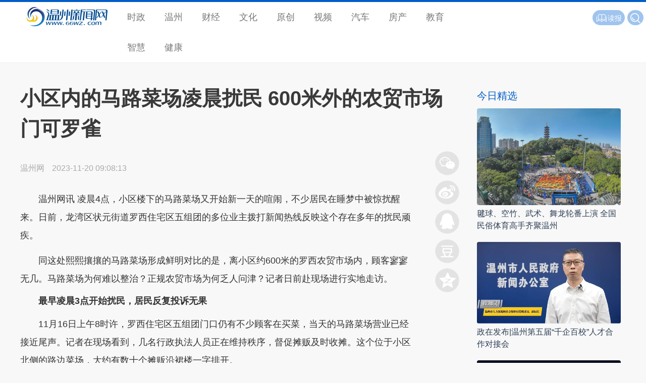

--- FILE ---
content_type: text/html
request_url: https://news.66wz.com/system/2023/11/20/105610028.shtml
body_size: 7729
content:
<!DOCTYPE html PUBLIC "-//W3C//DTD XHTML 1.0 Transitional//EN" "http://www.w3.org/TR/xhtml1/DTD/xhtml1-transitional.dtd">
<html xmlns="http://www.w3.org/1999/xhtml">
<head>

  <meta charset="gb2312">
  <meta name="viewport" content="width=device-width, initial-scale=1, maximum-scale=1">
  <title>小区内的马路菜场凌晨扰民 600米外的农贸市场门可罗雀-新闻中心-温州网</title>
<meta name=\"keywords\" content=\"\">
<meta name="description" content="　　温州网讯凌晨4点，小区楼下的马路菜场又开始新一天的喧闹，不少居民在睡梦中被惊扰醒来。日前，龙湾区状元街道罗西住宅区五组团的多位业主拨打新闻热线反映这个存在多年的扰民顽疾。
　　同这处熙熙攘攘的马路菜场形成鲜明对比的是，离小区约600米的罗西农贸市场内，顾客寥寥无几。马路菜场为何难以整治？正规农贸...">
  <base target="_blank">
  <meta name="Keywords" content="温州新闻,温州市委市政府官网,温州人事,温州政务,温州房产,原创新闻,突发新闻,独家报道,温州身边新闻,温州即时报,网络医院,温州经济,网络直播,温州文明,温商,科技,健康,旅游,娱乐,温州门户,温州数改,温报集团,温州日报报业集团,温州,交警,违章,温网,新闻,体育,娱乐,交友,旅游,文化,短信,数码,汽车,手机,财经,wenzhou,news" />    <meta name="Description" content="温州新闻网 - 温州市的网上新闻发布中心、公众信息服务中心和对外宣传的窗口。是国务院新闻办确定的地方重点新闻网站，浙江省重点新闻网站和综合性门户网站。融新闻、全媒体、资讯、财经房产、时尚娱乐、旅游远足、教育培训、短信服务、互动直播、在线多媒体点播等各类信息和功能于一体。" />
  <link rel="stylesheet" href="https://news.66wz.com/css/layui/css/layui.css">
  <link rel="stylesheet" href="https://www.66wz.com/css/v2021/css/globle.css">
  <link rel="stylesheet" href="https://www.66wz.com/css/v2021/css/channel.css">
  <link rel="stylesheet" href="https://news.66wz.com/cms_template/100/000/602/css/jsmodern-1.1.1.min.css">
  <link rel="stylesheet" href="https://news.66wz.com/cms_template/100/000/602/css/style.css">
  <script src="https://news.66wz.com/cms_template/100/000/602/js/jquery.min.js"></script><script type="text/javascript" src="https://www.66wz.com/js/layui.js"></script>
<script type="text/javascript" src="https://www.66wz.com/js/jquery.js"></script>
<script type="text/javascript" src="https://www.66wz.com/css/v2021/js/iscroll.js"></script>
<script type="text/javascript" src="https://www.66wz.com/css/v2021/js/navbarscroll.js"></script>
<script type="text/javascript" src="https://www.66wz.com/css/v2021/js/comm.js"></script>
  <script src="https://news.66wz.com/cms_template/100/000/602/js/jsmodern-1.1.1.min.js"></script>
<script src="https://news.66wz.com/js/DPlayer.min.js"></script>
  <!--<script>
var _hmt = _hmt || [];
(function() {
  var hm = document.createElement("script");
  hm.src = "https://hm.baidu.com/hm.js?4028d0607c79be3a237bc2c1200d4b74";
  var s = document.getElementsByTagName("script")[0]; 
  s.parentNode.insertBefore(hm, s);
})();
</script>


-->
</head>

<body>
<div class="top">  	
	<div class="layui-row">
	    <h2 class="layui-col-md2 logo"><a href="https://www.66wz.com"><span>温州新闻网</span></a></h2>
	    <i class="layui-icon layui-icon-more menushow"></i>
	    <ul class="layui-col-md7 layui-nav" id="menu"><li class="layui-nav-item"><a href="https://news.66wz.com">时政</a></li>
            <li class="layui-nav-item"><a href="https://news.66wz.com/wenzhou/">温州</a></li>
            <li class="layui-nav-item"><a href="https://finance.66wz.com">财经</a></li>
            <li class="layui-nav-item"><a href="https://culture.66wz.com/">文化</a></li>
            <li class="layui-nav-item"><a href="https://news.66wz.com/report/">原创</a></li>
            <li class="layui-nav-item"><a href="https://tv.66wz.com/">视频</a></li>
            <li class="layui-nav-item"><a href="https://auto.66wz.com">汽车</a></li>
            <li class="layui-nav-item"><a href="https://home.66wz.com">房产</a></li>
            <li class="layui-nav-item"><a href="https://edu.66wz.com/">教育</a></li>
            <li class="layui-nav-item"><a href="https://zhihui.66wz.com/">智慧</a></li>
            <li class="layui-nav-item"><a href="https://health.66wz.com">健康</a></li>

</ul>
	    <div class="layui-col-md3 f14 whitefont" id="products"><span class="layui-btn layui-btn-sm layui-btn-radius" id="search">
		                    <form name="form0" action="https://www.baidu.com/baidu">
			                <input class="inp" name="word" value="请输入搜索内容" onfocus="if (value=='请输入搜索内容') {value=''};" onblur="if (value=='') {value='请输入搜索内容'};" onkeydown="if(event.which || event.keyCode) {if ((event.which == 13) || (event.keyCode == 13)) {document.getElementById('head1$ImageButton1').click(); return false; } } else { return true; }; ">
			                <input type="submit" class="search" value="" name="Submit1"/>
			                <input name="tn" type="hidden" value="bds">
			                <input name="cl" type="hidden" value="3">
			                <input name="ct" type="hidden" value="2097152">
			                <input name="si" type="hidden" value="66wz.com">
                            </form>
</span>
<!-- <span class="layui-btn layui-btn-sm layui-btn-radius" id="application"><a href="https://www.66wz.com/root/tech/app/ojnews_app_pc.html"><i class="layui-icon"></i>APP</a></span>
<span class="layui-btn layui-btn-sm layui-btn-radius" id="baoliao"><a href="https://news.66wz.com/system/2018/05/16/105084183.shtml"><i class="layui-icon layui-icon-camera"></i>爆料</a></span> -->
<span class="layui-btn layui-btn-sm layui-btn-radius" id="reading"><a href="http://szb.66wz.com/"><i class="layui-icon layui-icon-read"></i>读报</a></span></div>   	
	</div>
</div>
<div class="toptitle">  	
	<div class="layui-row">
	    <h2 class="layui-col-md2 logo"><a href="https://www.66wz.com"><span>温州新闻网</span></a></h2>
	    <div class="layui-col-md10" id="toptitle">正在阅读：<strong>小区内的马路菜场凌晨扰民 600米外的农贸市场门可罗雀</strong></div>
	</div>
</div>
<div class="main">
	<div class="layui-container">
	   <div class="layui-row layui-col-space20 mat10">
	   	   <div class="layui-col-md9 layui-col-space10 pr20">
                  <div class="title">
					  <p></p>
					  <h1 id="artibodytitle">小区内的马路菜场凌晨扰民 600米外的农贸市场门可罗雀</h1>
					  <p></p>
				  </div>
              <div class="layui-col-md11 layui-col-space10 pr20" id="main">
				  <div class="subtext">
					  <span class="media_name" id="source_baidu">温州网</span>
					  <span id="pubtime_baidu">2023-11-20 09:08:13</span>
					  <span id="author_baidu"></span>
				  </div>
             	  
				  <div id="artibody"> 
					  <div style=" clear:both;"></div>
					  <p style="text-align:left">　　温州网讯&nbsp;凌晨4点，小区楼下的马路菜场又开始新一天的喧闹，不少居民在睡梦中被惊扰醒来。日前，龙湾区状元街道罗西住宅区五组团的多位业主拨打新闻热线反映这个存在多年的扰民顽疾。</p>

<p style="text-align:left">　　同这处熙熙攘攘的马路菜场形成鲜明对比的是，离小区约600米的罗西农贸市场内，顾客寥寥无几。马路菜场为何难以整治？正规农贸市场为何乏人问津？记者日前赴现场进行实地走访。</p>

<p style="text-align:left"><strong>　　最早凌晨3点开始扰民，居民反复投诉无果</strong></p>

<p style="text-align:left">　　11月16日上午8时许，罗西住宅区五组团门口仍有不少顾客在买菜，当天的马路菜场营业已经接近尾声。记者在现场看到，几名行政执法人员正在维持秩序，督促摊贩及时收摊。这个位于小区北侧的路边菜场，大约有数十个摊贩沿裙楼一字排开。</p>

<p style="text-align:left">　　&ldquo;我们向小区老人协会交过管理费的，每个月几百元，可以经营到上午八点钟。&rdquo;一位正在收拾整理蔬菜的摊贩告诉记者，他来此处摆摊已经好几年。</p>

<p style="text-align:left">　　在摊贩们相继离开后，地上一片狼藉，到处散落着烂菜叶、果皮、塑料袋等垃圾。一名保洁人员开始了打扫。</p>

<p style="text-align:left">　　比起路边菜场带来的环境卫生问题，噪音扰民问题更令附近住户头疼。&ldquo;凌晨4点就有人陆陆续续来摆摊了，卸货的、交易的，各种声音此起彼伏。小区的10～13幢楼正好在马路边上，我们经常会在睡梦中被吵醒。&rdquo;小区一位住户告诉记者，夏季的时候甚至凌晨3点多就有人来出摊了，多的时候摊位总数能有近百个，&ldquo;小区主入口边上常常摆满了摊位，早高峰时候还会引发严重的拥堵。&rdquo;</p>

<p style="text-align:left">　　小区多位住户表示，他们此前曾反复对这处马路菜场进行举报投诉，但一直收效甚微。</p>

<p style="text-align:left">　　<strong>受马路菜场冲击，周边农贸市场入驻率不到30%</strong></p>

<p style="text-align:left">　　打开导航软件，记者查询发现，距离该马路菜场数百米的范围内共有两家正规的农贸市场。其中位于罗西住宅区九组团的现代菜篮子生态园农贸市场总面积近2000平方米，于2021年开业。今年9月刚开业的罗西农贸市场面积更是达到4300多平方米，共有4层近百个摊位。</p>

<p style="text-align:left">　　罗西农贸市场距离马路菜场约600米，步行仅需七八分钟。根据市场门口指示牌显示，该市场涵盖了四季蔬菜、干鲜水果、海鲜水产、冷鲜食品、禽蛋肉类以及特色小吃、熟食面点等各类业态。走进市场内，记者惊讶地发现，明亮整洁的市场里仅有几个摊位在营业，多数摊位仍然空置，所有的楼层顾客加起来总数还不到10个人。由于顾客较少，一些开张摊位上准备的货物品种、数量都不多。一个禽肉摊位上，两米多宽的摊位上仅摆放着三四只白条鸡，摊主百无聊赖地坐在一边玩手机。</p>

<p style="text-align:left">　　&ldquo;开业两个月来，许多摊主都是勉强支撑。每天都要处理掉大批过期的菜品，我们也非常心疼。&rdquo;罗西农贸市场的负责人徐经理告诉记者，该市场有着严格的环境和食品卫生标准，进场的菜品每天都会开展质量抽检，过期的菜品都会统一销毁处理，&ldquo;受马路菜场的冲击，我们的入驻率还不到30%。为了吸引更多摊主入驻，我们已经大幅度下调租金，希望引导路边摊贩进场正规经营。目前我们市场内菜品的价格实际上和马路菜场的相差不大。&rdquo;</p>

<p style="text-align:left">　　记者在采访中了解到，罗西住宅区的居民以瓯海区三垟街道的拆迁安置户为主。小区建成之初，由于周边缺乏配套农贸市场，出现了大批在街头流动经营的菜贩。经过相关部门的管理，这些流动摊贩最终被引导至罗西住宅区五组团这处临街空地上，形成了一处临时马路菜场。龙湾综合行政执法局状元中队执法人员介绍，这处马路菜场所在区域位于罗西住宅区五组团小区红线范围内，因此该小区的老人协会便牵头收取卫生管理费用。</p>

<p style="text-align:left">　　随着生态园农贸市场、罗西农贸市场相继开业，这处马路菜场也完成临时过渡的使命，为何至今无法关停？状元街道党工委相关负责人告诉记者，街道对该马路菜场问题一直十分重视，因部分老年人对整治工作存在抵触情绪，且市场位于小区红线内，给处置工作带来较大困难。&ldquo;目前街道正在积极指导罗西住宅区五组团开展业委会换届选举，预计新一届业委会将在本月底产生，届时街道将联合业委会一同推动，引导马路菜场摊位逐步进入正规市场开展合法经营，最终关停马路菜场。&rdquo;该负责人表示，街道也将和农贸市场经营主体积极协商，争取帮入住商贩降低租金负担，为周边群众打造更加价廉物美的购物条件。</p>

<p>　　来源：温州都市报</p>

<p>　　原标题：小区内，马路菜场凌晨扰民&nbsp;600米外，农贸市场门可罗雀</p>

<p>　　市民：马路菜场凌晨4点开始喧闹，何时才能取缔&nbsp;街道：将联合业委会逐步关停，引导摊贩进市场经营</p>

<p>　　记者：谢树华&nbsp;实习生&nbsp;陈妍</p>




					  <p class="from">本文转自：<a href="https://www.66wz.com" target="_blank" title="温州新闻网">温州新闻网 66wz.com</a></p>
				  </div>
                  
				  <div class="f14 author">
					  <a href="https://news.66wz.com" target="_blank" title="回到新闻中心" class="whitefont gotonews">新闻中心</a>
					  <span class="grayfont" id="editor_baidu">编辑：张湉</span><span class="grayfont">责任编辑：叶双莲</span><span class="grayfont">监制：阮周琳</span> 
				  </div>
                 <div class="newslist link">
                 	<hr>
                 	<h3 class="bluefont f20">相关新闻</h3>
					 <ul id="link"><li>


</li></ul>
                 </div>
             	  <div class="topad">
					  <a href="https://news.66wz.com/cms_udf/2021/2021wzyqfkxxhz/index.shtml"><img src="https://news.66wz.com/cms_template/100/000/218/images/topad.jpg" alt="疫情防控一刻不得松懈" /></a>
				  </div>
                 <div class="mat20 news_pic recom">
                 	<h3 class="pb10 bluefont f20">为你推荐</h3>
                 	<ul><li class="imghover">
<a href="https://news.66wz.com/system/2023/11/19/105609934.shtml" target="_blank" title="省级工程研究中心！温州再添4家！">
<img src="https://news.66wz.com/pic/003/011/484/00301148452_94e0945c.jpg" alt="省级工程研究中心！温州再添4家！"/><p>省级工程研究中心！温州再添4家！</p></a><span><a href="https://news.66wz.com/wenzhou/shehui/index.html" target="_blank">社会</a></span><i>11-19</i>
<hr>
</li>
<li class="imghover">
<a href="https://news.66wz.com/system/2023/11/19/105609953.shtml" target="_blank" title="温州这些“中华老字号”复核通过！">
<img src="https://news.66wz.com/pic/003/011/484/00301148472_4c1082d9.jpg" alt="温州这些“中华老字号”复核通过！"/><p>温州这些“中华老字号”复核通过！</p></a><span><a href="https://news.66wz.com/wenzhou/shehui/index.html" target="_blank">社会</a></span><i>11-19</i>
<hr>
</li>
<li class="imghover">
<a href="https://news.66wz.com/system/2023/11/19/105609927.shtml" target="_blank" title="温州省测初中教育质量分析报告详细解读">
<img src="https://news.66wz.com/pic/003/011/484/00301148438_5bda45b0.jpg" alt="温州省测初中教育质量分析报告详细解读"/><p>温州省测初中教育质量分析报告详细解读</p></a><span><a href="https://news.66wz.com/wenzhou/shehui/index.html" target="_blank">社会</a></span><i>11-19</i>
<hr>
</li>
<li class="imghover">
<a href="https://news.66wz.com/system/2023/11/19/105609949.shtml" target="_blank" title="温州公安推出22项举措 提升营商环境">
<img src="https://news.66wz.com/pic/003/011/484/00301148467_d0428ce3.png" alt="温州公安推出22项举措 提升营商环境"/><p>温州公安推出22项举措 提升营商环境</p></a><span><a href="https://news.66wz.com/wenzhou/shehui/index.html" target="_blank">社会</a></span><i>11-19</i>
<hr>
</li>
<li class="imghover">
<a href="https://news.66wz.com/system/2023/11/19/105609926.shtml" target="_blank" title="泰顺这条全新“共富”赛道，跟“水”有关！">
<img src="https://news.66wz.com/pic/003/011/484/00301148437_a0dfb626.png" alt="泰顺这条全新“共富”赛道，跟“水”有关！"/><p>泰顺这条全新“共富”赛道，跟“水”有关！</p></a><span><a href="https://news.66wz.com/wenzhou/shehui/index.html" target="_blank">社会</a></span><i>11-19</i>
<hr>
</li>
<li class="imghover">
<a href="https://news.66wz.com/system/2023/11/19/105609962.shtml" target="_blank" title="11月20日开票！楠溪江·芒禾跨年音乐节阵容新公布">
<img src="https://news.66wz.com/pic/003/011/485/00301148502_128fa631.png" alt="11月20日开票！楠溪江·芒禾跨年音乐节阵容新公布"/><p>11月20日开票！楠溪江·芒禾跨年音乐节阵容新公布</p></a><span><a href="https://news.66wz.com/wenzhou/shehui/index.html" target="_blank">社会</a></span><i>11-19</i>
<hr>
</li>
<li class="imghover">
<a href="https://news.66wz.com/system/2023/11/19/105609936.shtml" target="_blank" title="温州洞头：告别“靠天吃水” 鹿西岛正式通水啦">
<img src="https://news.66wz.com/pic/003/011/484/00301148453_7a52ea1b.jpg" alt="温州洞头：告别“靠天吃水” 鹿西岛正式通水啦"/><p>温州洞头：告别“靠天吃水” 鹿西岛正式通水啦</p></a><span><a href="https://news.66wz.com/wenzhou/shehui/index.html" target="_blank">社会</a></span><i>11-19</i>
<hr>
</li>
<li class="imghover">
<a href="https://news.66wz.com/system/2023/11/19/105609957.shtml" target="_blank" title="再获大奖！泰顺“三杯香”茶制作技艺！">
<img src="https://news.66wz.com/pic/003/011/484/00301148488_f53a355b.jpg" alt="再获大奖！泰顺“三杯香”茶制作技艺！"/><p>再获大奖！泰顺“三杯香”茶制作技艺！</p></a><span><a href="https://news.66wz.com/wenzhou/shehui/index.html" target="_blank">社会</a></span><i>11-19</i>
<hr>
</li>
<li class="imghover">
<a href="https://news.66wz.com/system/2023/11/19/105609944.shtml" target="_blank" title="温州永嘉：苍坡秋收">
<img src="https://news.66wz.com/pic/003/011/484/00301148461_69d3e90d.png" alt="温州永嘉：苍坡秋收"/><p>温州永嘉：苍坡秋收</p></a><span><a href="https://news.66wz.com/wenzhou/shehui/index.html" target="_blank">社会</a></span><i>11-19</i>
<hr>
</li>
<li class="imghover">
<a href="https://news.66wz.com/system/2023/11/19/105609946.shtml" target="_blank" title="瑞安林川：林峦川谷乾坤大">
<img src="https://news.66wz.com/pic/003/011/484/00301148462_72665887.png" alt="瑞安林川：林峦川谷乾坤大"/><p>瑞安林川：林峦川谷乾坤大</p></a><span><a href="https://news.66wz.com/wenzhou/shehui/index.html" target="_blank">社会</a></span><i>11-19</i>
<hr>
</li></ul>
                 </div>
              </div>	
              <div class="layui-col-md1">
				  <div class="box">
					  <div id="share-qrcode" title="二维码分享"></div>
					  <div id="share-sina" title="新浪微博分享"></div>
					  <div id="share-qq" title="QQ好友分享"></div>
					  <div id="share-douban" title="豆瓣分享"></div>
					  <div id="share-qzone" title="QQ空间分享"></div>
					  <div id="gotop"><i class="layui-icon layui-icon-up"></i></div>
				  </div>
   	          </div>   	
	   	   </div>
		   <div class="layui-col-md3 sidebar">
               <div class="mat20 piclist">
                   <h3 class="f20 bluefont">今日精选</h3>
                   <ul class="f16">
<li class="imghover"><a href="https://news.66wz.com/system/2023/11/20/105610011.shtml" target="_blank" title="毽球、空竹、武术、舞龙轮番上演 全国民俗体育高手齐聚温州"><img src="https://news.66wz.com/pic/003/011/485/00301148537_27f2033e.png" alt="毽球、空竹、武术、舞龙轮番上演 全国民俗体育高手齐聚温州"/></a><p><a href="https://news.66wz.com/system/2023/11/20/105610011.shtml" target="_blank" title="毽球、空竹、武术、舞龙轮番上演 全国民俗体育高手齐聚温州">毽球、空竹、武术、舞龙轮番上演 全国民俗体育高手齐聚温州</a></p></li><li class="imghover"><a href="https://wztv.66wz.com/system/2023/11/17/105609786.shtml" target="_blank" title="政在发布|温州第五届“千企百校”人才合作对接会"><img src="https://wztv.66wz.com/pic/003/011/482/00301148260_48dcbca6.jpg" alt="政在发布|温州第五届“千企百校”人才合作对接会"/></a><p><a href="https://wztv.66wz.com/system/2023/11/17/105609786.shtml" target="_blank" title="政在发布|温州第五届“千企百校”人才合作对接会">政在发布|温州第五届“千企百校”人才合作对接会</a></p></li><li class="imghover"><a href="https://news.66wz.com/system/2023/11/19/105609949.shtml" target="_blank" title="强化增值式务服务 温州公安推出22项举措提升营商环境"><img src="https://news.66wz.com/pic/003/011/485/00301148503_4b69affe.jpg" alt="强化增值式务服务 温州公安推出22项举措提升营商环境"/></a><p><a href="https://news.66wz.com/system/2023/11/19/105609949.shtml" target="_blank" title="强化增值式务服务 温州公安推出22项举措提升营商环境">强化增值式务服务 温州公安推出22项举措提升营商环境</a></p></li>                   </ul>
               </div>
			   <div class="mat20 pb20 ads"><!-- -->
</div>
			   <div class="mat20 pb20 ads"><!-- -->
</div>
		   </div>
	   </div>
	</div>
</div>
<div class="footer"><hr><div class="layui-container pt20 pb10 f16"><div class="layui-row"><span class="layui-col-md10">国新办发函2006.78号 Copyright &copy; 2021 <a href="https://www.66wz.com">66wz.com</a>. All rights reserved.</span><span class="layui-col-md2"><a href="https://beian.miit.gov.cn/#/Integrated/index">浙ICP备09100296-11</a></span></div></div></div>

<script type="text/javascript" src="https://news.66wz.com/cms_template/100/000/602/js/index.js"></script>
<script src="https://res.wx.qq.com/open/js/jweixin-1.6.0.js"></script>
<script>
   localUrl = location.href.split('#')[0];
   configUrl = "https://wxact.66wz.com/voteshare/callconfig.php?callback=?&callUrl=" + encodeURIComponent(localUrl);
	
   var guideimg = '';
   if (guideimg == '') {
	 guideimg = "https://news.66wz.com/images/icon.jpg"  
   };
	
   var desc = '';
   if (desc == '') {
	 desc = "温州新闻网 出品"  
   };
   $.getJSON(configUrl, function(data) {
 
    $.each(data, function(key, val) {
      if (key =='debug'){
        debugjs = val;
        //alert(debugjs);
      }
      else if (key =='appId') {
        appIdjs = val;
        //alert(appIdjs);
      }
      else if (key =='timestamp') {
        timestampjs = val;
        //alert(timestampjs);
      }
      else if (key =='nonceStr') {
        nonceStrjs = val;
        //alert(nonceStrjs);
      }
      else if (key =='signature') {
        signaturejs = val;
        //alert(signaturejs);
      }
    });

    wx.config({
    debug: debugjs,
    appId: appIdjs,
    timestamp: timestampjs,
    nonceStr: nonceStrjs,
    signature: signaturejs,
    jsApiList: ['updateTimelineShareData',
          'updateAppMessageShareData'
      // 所有要调用的 API 都要加到这个列表中
    ]
  });

  });

  wx.ready(function () {
      //分享朋友圈
      wx.updateTimelineShareData({
        title: '小区内的马路菜场凌晨扰民 600米外的农贸市场门可罗雀 - 新闻中心 - 温州新闻网', // 分享标题
        link: 'https://news.66wz.com/system/2023/11/20/105610028.shtml', // 分享链接，该链接域名或路径必须与当前页面对应的公众号JS安全域名一致
        imgUrl: guideimg, // 分享图标
        success: function () { 
            // 用户确认分享后执行的回调函数
            //alert("share success");
        } 
    });

    //分享给好友
    wx.updateAppMessageShareData({
        title: '小区内的马路菜场凌晨扰民 600米外的农贸市场门可罗雀 - 新闻中心 - 温州新闻网', // 分享标题
        desc: desc, // 分享描述
        imgUrl: guideimg, // 分享图标
        link: 'https://news.66wz.com/system/2023/11/20/105610028.shtml', // 分享链接，该链接域名或路径必须与当前页面对应的公众号JS安全域名一致
        success: function () { 
            // 用户确认分享后执行的回调函数
        }
    });
  });

</script>
</body>
</html>

